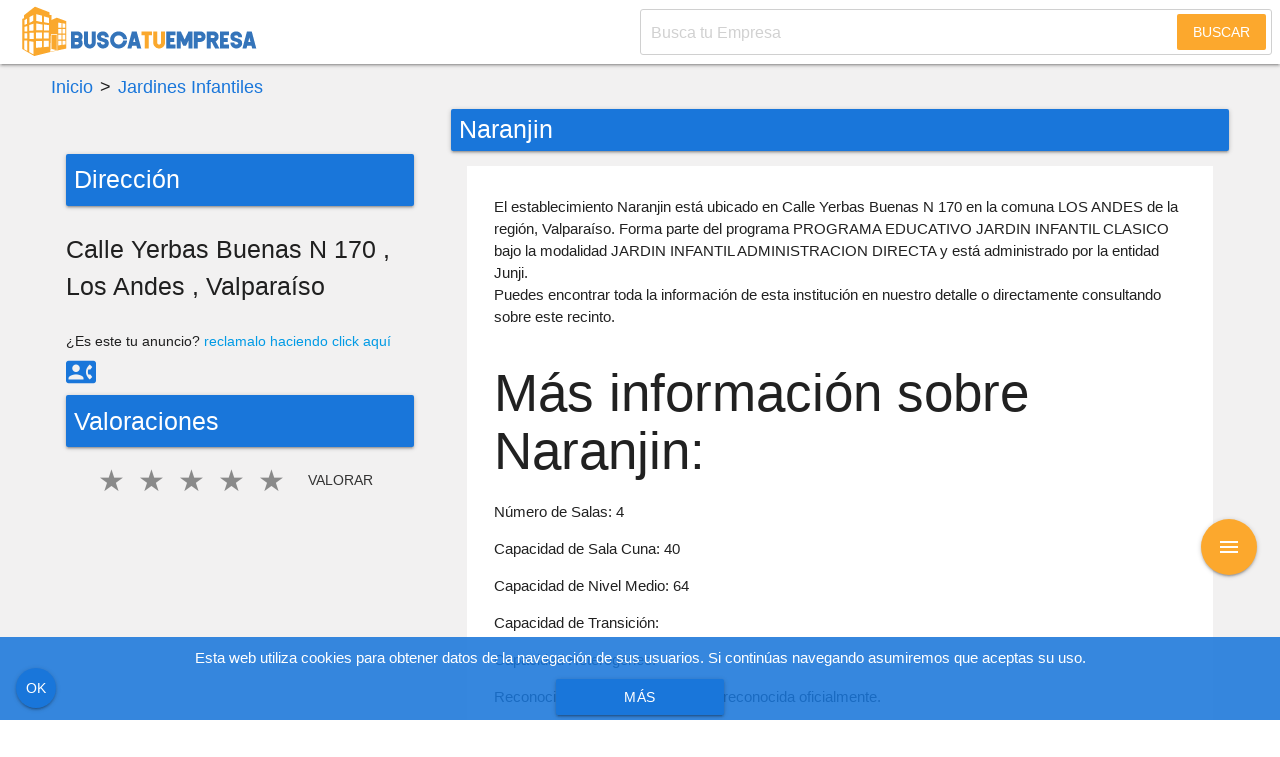

--- FILE ---
content_type: text/html; charset=UTF-8
request_url: https://buscatuempresa.cl/directorio/naranjin/
body_size: 11036
content:
<!DOCTYPE html>
<html style="margin-top:0 !important;position:relative" lang="es">

<head>
	<meta http-equiv="Content-Type" content="text/html; charset=utf-8">
			<script>
		dataLayer = [{
			ID_Usuario: 0,
			'telefono' : '',
			'empresa': ''
		}]
	</script>

	

	<link rel="canonical" href="https://buscatuempresa.cl/directorio/naranjin/" />

	<!-- Definir viewport para dispositivos web móviles -->
	<meta name="viewport" content="width=device-width, minimum-scale=1">
	<link rel="shortcut icon" href="https://buscatuempresa.cl/wp-content/themes/agmdigital/favicon.ico" />
	<link rel="pingback" href="https://buscatuempresa.cl/xmlrpc.php" />
	
	<meta name='robots' content='index, follow, max-image-preview:large, max-snippet:-1, max-video-preview:-1' />
	<style>img:is([sizes="auto" i], [sizes^="auto," i]) { contain-intrinsic-size: 3000px 1500px }</style>
	
	<!-- This site is optimized with the Yoast SEO plugin v26.3 - https://yoast.com/wordpress/plugins/seo/ -->
	<meta property="og:locale" content="es_ES" />
	<meta property="og:type" content="article" />
	<meta property="og:title" content="Naranjin - BUSCATUEMPRESA.CL" />
	<meta property="og:url" content="https://buscatuempresa.cl/directorio/naranjin/" />
	<meta property="og:site_name" content="BUSCATUEMPRESA.CL" />
	<meta name="twitter:card" content="summary_large_image" />
	<script type="application/ld+json" class="yoast-schema-graph">{"@context":"https://schema.org","@graph":[{"@type":"WebPage","@id":"https://buscatuempresa.cl/directorio/naranjin/","url":"https://buscatuempresa.cl/directorio/naranjin/","name":"Naranjin - BUSCATUEMPRESA.CL","isPartOf":{"@id":"https://buscatuempresa.cl/#website"},"datePublished":"2022-10-09T18:34:23+00:00","breadcrumb":{"@id":"https://buscatuempresa.cl/directorio/naranjin/#breadcrumb"},"inLanguage":"es","potentialAction":[{"@type":"ReadAction","target":["https://buscatuempresa.cl/directorio/naranjin/"]}]},{"@type":"BreadcrumbList","@id":"https://buscatuempresa.cl/directorio/naranjin/#breadcrumb","itemListElement":[{"@type":"ListItem","position":1,"name":"Portada","item":"https://buscatuempresa.cl/directorio/"},{"@type":"ListItem","position":2,"name":"Naranjin"}]},{"@type":"WebSite","@id":"https://buscatuempresa.cl/#website","url":"https://buscatuempresa.cl/","name":"BUSCATUEMPRESA.CL","description":"","potentialAction":[{"@type":"SearchAction","target":{"@type":"EntryPoint","urlTemplate":"https://buscatuempresa.cl/?s={search_term_string}"},"query-input":{"@type":"PropertyValueSpecification","valueRequired":true,"valueName":"search_term_string"}}],"inLanguage":"es"}]}</script>
	<!-- / Yoast SEO plugin. -->


<script type="text/javascript">
/* <![CDATA[ */
window._wpemojiSettings = {"baseUrl":"https:\/\/s.w.org\/images\/core\/emoji\/16.0.1\/72x72\/","ext":".png","svgUrl":"https:\/\/s.w.org\/images\/core\/emoji\/16.0.1\/svg\/","svgExt":".svg","source":{"concatemoji":"https:\/\/buscatuempresa.cl\/wp-includes\/js\/wp-emoji-release.min.js?ver=6.8.3"}};
/*! This file is auto-generated */
!function(s,n){var o,i,e;function c(e){try{var t={supportTests:e,timestamp:(new Date).valueOf()};sessionStorage.setItem(o,JSON.stringify(t))}catch(e){}}function p(e,t,n){e.clearRect(0,0,e.canvas.width,e.canvas.height),e.fillText(t,0,0);var t=new Uint32Array(e.getImageData(0,0,e.canvas.width,e.canvas.height).data),a=(e.clearRect(0,0,e.canvas.width,e.canvas.height),e.fillText(n,0,0),new Uint32Array(e.getImageData(0,0,e.canvas.width,e.canvas.height).data));return t.every(function(e,t){return e===a[t]})}function u(e,t){e.clearRect(0,0,e.canvas.width,e.canvas.height),e.fillText(t,0,0);for(var n=e.getImageData(16,16,1,1),a=0;a<n.data.length;a++)if(0!==n.data[a])return!1;return!0}function f(e,t,n,a){switch(t){case"flag":return n(e,"\ud83c\udff3\ufe0f\u200d\u26a7\ufe0f","\ud83c\udff3\ufe0f\u200b\u26a7\ufe0f")?!1:!n(e,"\ud83c\udde8\ud83c\uddf6","\ud83c\udde8\u200b\ud83c\uddf6")&&!n(e,"\ud83c\udff4\udb40\udc67\udb40\udc62\udb40\udc65\udb40\udc6e\udb40\udc67\udb40\udc7f","\ud83c\udff4\u200b\udb40\udc67\u200b\udb40\udc62\u200b\udb40\udc65\u200b\udb40\udc6e\u200b\udb40\udc67\u200b\udb40\udc7f");case"emoji":return!a(e,"\ud83e\udedf")}return!1}function g(e,t,n,a){var r="undefined"!=typeof WorkerGlobalScope&&self instanceof WorkerGlobalScope?new OffscreenCanvas(300,150):s.createElement("canvas"),o=r.getContext("2d",{willReadFrequently:!0}),i=(o.textBaseline="top",o.font="600 32px Arial",{});return e.forEach(function(e){i[e]=t(o,e,n,a)}),i}function t(e){var t=s.createElement("script");t.src=e,t.defer=!0,s.head.appendChild(t)}"undefined"!=typeof Promise&&(o="wpEmojiSettingsSupports",i=["flag","emoji"],n.supports={everything:!0,everythingExceptFlag:!0},e=new Promise(function(e){s.addEventListener("DOMContentLoaded",e,{once:!0})}),new Promise(function(t){var n=function(){try{var e=JSON.parse(sessionStorage.getItem(o));if("object"==typeof e&&"number"==typeof e.timestamp&&(new Date).valueOf()<e.timestamp+604800&&"object"==typeof e.supportTests)return e.supportTests}catch(e){}return null}();if(!n){if("undefined"!=typeof Worker&&"undefined"!=typeof OffscreenCanvas&&"undefined"!=typeof URL&&URL.createObjectURL&&"undefined"!=typeof Blob)try{var e="postMessage("+g.toString()+"("+[JSON.stringify(i),f.toString(),p.toString(),u.toString()].join(",")+"));",a=new Blob([e],{type:"text/javascript"}),r=new Worker(URL.createObjectURL(a),{name:"wpTestEmojiSupports"});return void(r.onmessage=function(e){c(n=e.data),r.terminate(),t(n)})}catch(e){}c(n=g(i,f,p,u))}t(n)}).then(function(e){for(var t in e)n.supports[t]=e[t],n.supports.everything=n.supports.everything&&n.supports[t],"flag"!==t&&(n.supports.everythingExceptFlag=n.supports.everythingExceptFlag&&n.supports[t]);n.supports.everythingExceptFlag=n.supports.everythingExceptFlag&&!n.supports.flag,n.DOMReady=!1,n.readyCallback=function(){n.DOMReady=!0}}).then(function(){return e}).then(function(){var e;n.supports.everything||(n.readyCallback(),(e=n.source||{}).concatemoji?t(e.concatemoji):e.wpemoji&&e.twemoji&&(t(e.twemoji),t(e.wpemoji)))}))}((window,document),window._wpemojiSettings);
/* ]]> */
</script>
<style id='wp-emoji-styles-inline-css' type='text/css'>

	img.wp-smiley, img.emoji {
		display: inline !important;
		border: none !important;
		box-shadow: none !important;
		height: 1em !important;
		width: 1em !important;
		margin: 0 0.07em !important;
		vertical-align: -0.1em !important;
		background: none !important;
		padding: 0 !important;
	}
</style>
<link rel='stylesheet' id='wp-block-library-css' href='https://buscatuempresa.cl/wp-includes/css/dist/block-library/style.min.css?ver=6.8.3' type='text/css' media='all' />
<style id='classic-theme-styles-inline-css' type='text/css'>
/*! This file is auto-generated */
.wp-block-button__link{color:#fff;background-color:#32373c;border-radius:9999px;box-shadow:none;text-decoration:none;padding:calc(.667em + 2px) calc(1.333em + 2px);font-size:1.125em}.wp-block-file__button{background:#32373c;color:#fff;text-decoration:none}
</style>
<style id='global-styles-inline-css' type='text/css'>
:root{--wp--preset--aspect-ratio--square: 1;--wp--preset--aspect-ratio--4-3: 4/3;--wp--preset--aspect-ratio--3-4: 3/4;--wp--preset--aspect-ratio--3-2: 3/2;--wp--preset--aspect-ratio--2-3: 2/3;--wp--preset--aspect-ratio--16-9: 16/9;--wp--preset--aspect-ratio--9-16: 9/16;--wp--preset--color--black: #000000;--wp--preset--color--cyan-bluish-gray: #abb8c3;--wp--preset--color--white: #ffffff;--wp--preset--color--pale-pink: #f78da7;--wp--preset--color--vivid-red: #cf2e2e;--wp--preset--color--luminous-vivid-orange: #ff6900;--wp--preset--color--luminous-vivid-amber: #fcb900;--wp--preset--color--light-green-cyan: #7bdcb5;--wp--preset--color--vivid-green-cyan: #00d084;--wp--preset--color--pale-cyan-blue: #8ed1fc;--wp--preset--color--vivid-cyan-blue: #0693e3;--wp--preset--color--vivid-purple: #9b51e0;--wp--preset--gradient--vivid-cyan-blue-to-vivid-purple: linear-gradient(135deg,rgba(6,147,227,1) 0%,rgb(155,81,224) 100%);--wp--preset--gradient--light-green-cyan-to-vivid-green-cyan: linear-gradient(135deg,rgb(122,220,180) 0%,rgb(0,208,130) 100%);--wp--preset--gradient--luminous-vivid-amber-to-luminous-vivid-orange: linear-gradient(135deg,rgba(252,185,0,1) 0%,rgba(255,105,0,1) 100%);--wp--preset--gradient--luminous-vivid-orange-to-vivid-red: linear-gradient(135deg,rgba(255,105,0,1) 0%,rgb(207,46,46) 100%);--wp--preset--gradient--very-light-gray-to-cyan-bluish-gray: linear-gradient(135deg,rgb(238,238,238) 0%,rgb(169,184,195) 100%);--wp--preset--gradient--cool-to-warm-spectrum: linear-gradient(135deg,rgb(74,234,220) 0%,rgb(151,120,209) 20%,rgb(207,42,186) 40%,rgb(238,44,130) 60%,rgb(251,105,98) 80%,rgb(254,248,76) 100%);--wp--preset--gradient--blush-light-purple: linear-gradient(135deg,rgb(255,206,236) 0%,rgb(152,150,240) 100%);--wp--preset--gradient--blush-bordeaux: linear-gradient(135deg,rgb(254,205,165) 0%,rgb(254,45,45) 50%,rgb(107,0,62) 100%);--wp--preset--gradient--luminous-dusk: linear-gradient(135deg,rgb(255,203,112) 0%,rgb(199,81,192) 50%,rgb(65,88,208) 100%);--wp--preset--gradient--pale-ocean: linear-gradient(135deg,rgb(255,245,203) 0%,rgb(182,227,212) 50%,rgb(51,167,181) 100%);--wp--preset--gradient--electric-grass: linear-gradient(135deg,rgb(202,248,128) 0%,rgb(113,206,126) 100%);--wp--preset--gradient--midnight: linear-gradient(135deg,rgb(2,3,129) 0%,rgb(40,116,252) 100%);--wp--preset--font-size--small: 13px;--wp--preset--font-size--medium: 20px;--wp--preset--font-size--large: 36px;--wp--preset--font-size--x-large: 42px;--wp--preset--spacing--20: 0.44rem;--wp--preset--spacing--30: 0.67rem;--wp--preset--spacing--40: 1rem;--wp--preset--spacing--50: 1.5rem;--wp--preset--spacing--60: 2.25rem;--wp--preset--spacing--70: 3.38rem;--wp--preset--spacing--80: 5.06rem;--wp--preset--shadow--natural: 6px 6px 9px rgba(0, 0, 0, 0.2);--wp--preset--shadow--deep: 12px 12px 50px rgba(0, 0, 0, 0.4);--wp--preset--shadow--sharp: 6px 6px 0px rgba(0, 0, 0, 0.2);--wp--preset--shadow--outlined: 6px 6px 0px -3px rgba(255, 255, 255, 1), 6px 6px rgba(0, 0, 0, 1);--wp--preset--shadow--crisp: 6px 6px 0px rgba(0, 0, 0, 1);}:where(.is-layout-flex){gap: 0.5em;}:where(.is-layout-grid){gap: 0.5em;}body .is-layout-flex{display: flex;}.is-layout-flex{flex-wrap: wrap;align-items: center;}.is-layout-flex > :is(*, div){margin: 0;}body .is-layout-grid{display: grid;}.is-layout-grid > :is(*, div){margin: 0;}:where(.wp-block-columns.is-layout-flex){gap: 2em;}:where(.wp-block-columns.is-layout-grid){gap: 2em;}:where(.wp-block-post-template.is-layout-flex){gap: 1.25em;}:where(.wp-block-post-template.is-layout-grid){gap: 1.25em;}.has-black-color{color: var(--wp--preset--color--black) !important;}.has-cyan-bluish-gray-color{color: var(--wp--preset--color--cyan-bluish-gray) !important;}.has-white-color{color: var(--wp--preset--color--white) !important;}.has-pale-pink-color{color: var(--wp--preset--color--pale-pink) !important;}.has-vivid-red-color{color: var(--wp--preset--color--vivid-red) !important;}.has-luminous-vivid-orange-color{color: var(--wp--preset--color--luminous-vivid-orange) !important;}.has-luminous-vivid-amber-color{color: var(--wp--preset--color--luminous-vivid-amber) !important;}.has-light-green-cyan-color{color: var(--wp--preset--color--light-green-cyan) !important;}.has-vivid-green-cyan-color{color: var(--wp--preset--color--vivid-green-cyan) !important;}.has-pale-cyan-blue-color{color: var(--wp--preset--color--pale-cyan-blue) !important;}.has-vivid-cyan-blue-color{color: var(--wp--preset--color--vivid-cyan-blue) !important;}.has-vivid-purple-color{color: var(--wp--preset--color--vivid-purple) !important;}.has-black-background-color{background-color: var(--wp--preset--color--black) !important;}.has-cyan-bluish-gray-background-color{background-color: var(--wp--preset--color--cyan-bluish-gray) !important;}.has-white-background-color{background-color: var(--wp--preset--color--white) !important;}.has-pale-pink-background-color{background-color: var(--wp--preset--color--pale-pink) !important;}.has-vivid-red-background-color{background-color: var(--wp--preset--color--vivid-red) !important;}.has-luminous-vivid-orange-background-color{background-color: var(--wp--preset--color--luminous-vivid-orange) !important;}.has-luminous-vivid-amber-background-color{background-color: var(--wp--preset--color--luminous-vivid-amber) !important;}.has-light-green-cyan-background-color{background-color: var(--wp--preset--color--light-green-cyan) !important;}.has-vivid-green-cyan-background-color{background-color: var(--wp--preset--color--vivid-green-cyan) !important;}.has-pale-cyan-blue-background-color{background-color: var(--wp--preset--color--pale-cyan-blue) !important;}.has-vivid-cyan-blue-background-color{background-color: var(--wp--preset--color--vivid-cyan-blue) !important;}.has-vivid-purple-background-color{background-color: var(--wp--preset--color--vivid-purple) !important;}.has-black-border-color{border-color: var(--wp--preset--color--black) !important;}.has-cyan-bluish-gray-border-color{border-color: var(--wp--preset--color--cyan-bluish-gray) !important;}.has-white-border-color{border-color: var(--wp--preset--color--white) !important;}.has-pale-pink-border-color{border-color: var(--wp--preset--color--pale-pink) !important;}.has-vivid-red-border-color{border-color: var(--wp--preset--color--vivid-red) !important;}.has-luminous-vivid-orange-border-color{border-color: var(--wp--preset--color--luminous-vivid-orange) !important;}.has-luminous-vivid-amber-border-color{border-color: var(--wp--preset--color--luminous-vivid-amber) !important;}.has-light-green-cyan-border-color{border-color: var(--wp--preset--color--light-green-cyan) !important;}.has-vivid-green-cyan-border-color{border-color: var(--wp--preset--color--vivid-green-cyan) !important;}.has-pale-cyan-blue-border-color{border-color: var(--wp--preset--color--pale-cyan-blue) !important;}.has-vivid-cyan-blue-border-color{border-color: var(--wp--preset--color--vivid-cyan-blue) !important;}.has-vivid-purple-border-color{border-color: var(--wp--preset--color--vivid-purple) !important;}.has-vivid-cyan-blue-to-vivid-purple-gradient-background{background: var(--wp--preset--gradient--vivid-cyan-blue-to-vivid-purple) !important;}.has-light-green-cyan-to-vivid-green-cyan-gradient-background{background: var(--wp--preset--gradient--light-green-cyan-to-vivid-green-cyan) !important;}.has-luminous-vivid-amber-to-luminous-vivid-orange-gradient-background{background: var(--wp--preset--gradient--luminous-vivid-amber-to-luminous-vivid-orange) !important;}.has-luminous-vivid-orange-to-vivid-red-gradient-background{background: var(--wp--preset--gradient--luminous-vivid-orange-to-vivid-red) !important;}.has-very-light-gray-to-cyan-bluish-gray-gradient-background{background: var(--wp--preset--gradient--very-light-gray-to-cyan-bluish-gray) !important;}.has-cool-to-warm-spectrum-gradient-background{background: var(--wp--preset--gradient--cool-to-warm-spectrum) !important;}.has-blush-light-purple-gradient-background{background: var(--wp--preset--gradient--blush-light-purple) !important;}.has-blush-bordeaux-gradient-background{background: var(--wp--preset--gradient--blush-bordeaux) !important;}.has-luminous-dusk-gradient-background{background: var(--wp--preset--gradient--luminous-dusk) !important;}.has-pale-ocean-gradient-background{background: var(--wp--preset--gradient--pale-ocean) !important;}.has-electric-grass-gradient-background{background: var(--wp--preset--gradient--electric-grass) !important;}.has-midnight-gradient-background{background: var(--wp--preset--gradient--midnight) !important;}.has-small-font-size{font-size: var(--wp--preset--font-size--small) !important;}.has-medium-font-size{font-size: var(--wp--preset--font-size--medium) !important;}.has-large-font-size{font-size: var(--wp--preset--font-size--large) !important;}.has-x-large-font-size{font-size: var(--wp--preset--font-size--x-large) !important;}
:where(.wp-block-post-template.is-layout-flex){gap: 1.25em;}:where(.wp-block-post-template.is-layout-grid){gap: 1.25em;}
:where(.wp-block-columns.is-layout-flex){gap: 2em;}:where(.wp-block-columns.is-layout-grid){gap: 2em;}
:root :where(.wp-block-pullquote){font-size: 1.5em;line-height: 1.6;}
</style>
<link rel='stylesheet' id='app-css-css' href='https://buscatuempresa.cl/wp-content/themes/agmdigital/dist/app.css?ver=1.0.0' type='text/css' media='all' />
<link rel="https://api.w.org/" href="https://buscatuempresa.cl/wp-json/" /><link rel="EditURI" type="application/rsd+xml" title="RSD" href="https://buscatuempresa.cl/xmlrpc.php?rsd" />
<meta name="generator" content="WordPress 6.8.3" />
<link rel='shortlink' href='https://buscatuempresa.cl/?p=41619' />
<link rel="alternate" title="oEmbed (JSON)" type="application/json+oembed" href="https://buscatuempresa.cl/wp-json/oembed/1.0/embed?url=https%3A%2F%2Fbuscatuempresa.cl%2Fdirectorio%2Fnaranjin%2F" />
<link rel="alternate" title="oEmbed (XML)" type="text/xml+oembed" href="https://buscatuempresa.cl/wp-json/oembed/1.0/embed?url=https%3A%2F%2Fbuscatuempresa.cl%2Fdirectorio%2Fnaranjin%2F&#038;format=xml" />
<style>:root { --primary-color: #1976da; --secondary-color: #fca82d; --primary-var-1: rgba(25, 118, 218, 0.87); --primary-var-2: rgba(25, 118, 218, 0.95); --primary-var-3: rgba(25, 118, 218, 0.50); }</style><title>Naranjin - BUSCATUEMPRESA.CL | BUSCATUEMPRESA.CL</title><link rel="icon" href="https://buscatuempresa.cl/wp-content/uploads/2019/04/cropped-favicon-buscatuempresa-1-32x32.png" sizes="32x32" />
<link rel="icon" href="https://buscatuempresa.cl/wp-content/uploads/2019/04/cropped-favicon-buscatuempresa-1-192x192.png" sizes="192x192" />
<link rel="apple-touch-icon" href="https://buscatuempresa.cl/wp-content/uploads/2019/04/cropped-favicon-buscatuempresa-1-180x180.png" />
<meta name="msapplication-TileImage" content="https://buscatuempresa.cl/wp-content/uploads/2019/04/cropped-favicon-buscatuempresa-1-270x270.png" />

	<style>
		#wpadminbar{display:none}
	</style>
</head>

<body>
	<header>
		<div class="nav-placeholder" >
			<nav id="contenido-header" class="white" >
				<div class="nav-wrapper">

					<a style="display:flex;height:99%;align-items:center" href="https://buscatuempresa.cl" class="brand-logo">
													<img src="https://buscatuempresa.cl/wp-content/uploads/2021/11/logo-buscatuempresa.svg" height="55">
											</a>

					
<form id="searchform2" class="right form-header" role="search" pattern=".{3,}" method="GET" action="https://buscatuempresa.cl/" novalidate>
	<div class="input-field busqueda-header">
		<input type="text" class="form-header-input" value="" name="s" data-title="Búsqueda" data-error="Escribe algo para buscar" placeholder="Busca tu Empresa"
			style="text-indent: 10px;border-bottom:none;height:46px;padding-left:0" required>
		<button class="btn-flat form-header__submit">Buscar</button>
	</div>
</form>

				</div>
				<div class="mitad-derecha"></div>
			</nav><!-- #site-navigation -->
		</div><!-- Fin del Placeholder -->
		<div class="clear"></div>
	</header>

	<div class="ad-slot" id="top-slot" data-slot="top-slot"></div>

	<div id="inicio" style="max-width:1200px;margin:auto;padding-bottom: 20px;" class="wrapper">

<div class="row">

			<div class="col s12  custom-breadcrumb valign-wrapper" style="font-size:18px">
			<a href="javascript:void(0)" class="weight200" style="color:var(--primary-color)">Inicio</a>
			<span class="weight200" style="margin:0 7px"> > </span>
							<a href="https://buscatuempresa.cl/directorio-de-empresas/jardines-infantiles/"  class="weight200" style="color:var(--primary-color)">Jardines Infantiles</a>
									  
		</div>
	
	<div class="col s12 m12 l4">
		<div class="logo-relacionados" style="padding:15px;max-width:250px;max-height:250px;overflow:hidden">

			
		</div>

		<div style="padding:15px;">

			<p class="white-text flow-text card-panel background-primary p-1 my-1">
				Dirección
			</p>

			<p class="flow-text direccion" id="direccion" style="text-transform:capitalize;">
				Calle Yerbas Buenas N 170 								, Los Andes				, Valparaíso			</p>

			
	<small class="c-reclamar-anuncio">¿Es este tu anuncio? <a href="#" class="contenido" data-form="newauthor" data-id="41619" onclick="return false">reclamalo haciendo click aquí</a></small>

	<form  class="numerotelefono c-boton-telefonos">
		<input type="hidden" name="id" value="41619">
		<button class="btn-flat" type="submit">
			<span class="weight200" >
				<i class="material-icons c-boton-telefonos__icon" >contact_phone</i>
			</span>
		</button>
	</form>

			
			
			
			<p class="white-text flow-text card-panel background-primary p-1 my-1">
				Valoraciones
			</p>

			<div class="center-align">

				
	<div class="b-estrellas-form mt-2">
		<form  class="rating" action="https://buscatuempresa.cl/wp-content/themes/agmdigital/validaciones/estrellas.php" method="post">
		<button type="submit" id="enviar-valoracion" class="btn-flat flow-text">Valorar</button>
			<input type="radio" id="rating5" name="rating" value="5"><label for="rating5" style="font-size:30px!important"></label>
			<input type="radio" id="rating4" name="rating" value="4"><label for="rating4" style="font-size:30px!important"></label>
			<input type="radio" id="rating3" name="rating" value="3"><label for="rating3" style="font-size:30px!important"></label>
			<input type="radio" id="rating2" name="rating" value="2"><label for="rating2" style="font-size:30px!important"></label>
			<input type="radio" id="rating1" name="rating" value="1"><label for="rating1" style="font-size:30px!important"></label>
		<input type="hidden" name="id" value="41619">
	<input type="hidden" name="user_id" value="0" >
	<input type="hidden" name="current_page" value="https://buscatuempresa.cl/directorio/naranjin/">
	<br> 

</form>
	</div>

			</div>

		</div>

	</div>

	<section id="" class="col s12 m8 l8">

		
			<h1 class="white-text flow-text card-panel background-primary p-1">Naranjin</h1>

			<div class="row post white mx-auto">
				<div class="col s12">
					<p>El establecimiento Naranjin está ubicado en Calle Yerbas Buenas N 170 en la comuna LOS ANDES de la región, Valparaíso. Forma parte del programa PROGRAMA EDUCATIVO JARDIN INFANTIL CLASICO bajo la modalidad JARDIN INFANTIL ADMINISTRACION DIRECTA y está administrado por la entidad Junji.<br /> Puedes encontrar toda la información de esta institución en nuestro detalle o directamente consultando sobre este recinto.</p>
<h2>Más información sobre Naranjin: </h2>
<p><strong>Número de Salas:</strong> 4</p>
<p><strong>Capacidad de Sala Cuna:</strong> 40</p>
<p><strong>Capacidad de Nivel Medio:</strong> 64</p>
<p><strong>Capacidad de Transición:</strong> </p>
<p><strong>Capacidad Heterogeneo:</strong> </p>
<p><strong>Reconocimiento Oficial:</strong> Institución reconocida oficialmente.</p>
<p><strong>Horario:</strong> 8:30 A 16:30</p>
<p><strong>Número de Reconocimiento Oficial:</strong> 1527</p>

					
					</div>

				<div class="clearfix"></div>

				
				

			</div>

		
		<div class="ad-slot" id="top-slot-1" data-slot="top-slot-1"></div>

		<div class="row post mx-auto">

			<p class="white-text flow-text card-panel background-primary p-1">OTROS LUGARES EN LA ZONA</p>

			
<div class="col s12 m12 l12 card z-depth-0  anuncio-41605" style="margin:2px!important;padding:0 !important;border:solid 1px #f2f1f1">
	
<div class="row publicacion ">
	<article class="c-anuncio">
		<div class="card-image logo-empresa">
					</div>
		<div class="card-stacked contenido-anuncio" data-form="newauthor">
			<span class="estrellas">
				

<div class="rating" action="" style="margin-bottom:0" itemprop="aggregateRating" itemscope="" itemtype="http://schema.org/AggregateRating">

	<div class="cover" ></div>   
	<span class="numero-votos" style="margin-top:7px">0</span>       	
				<input type="radio" class="estrellasvotadas"   /><label for="star5"></label>
			<input type="radio" class="estrellasvotadas"   /><label for="star4"></label>
			<input type="radio" class="estrellasvotadas"   /><label for="star3"></label>
			<input type="radio" class="estrellasvotadas"   /><label for="star2"></label>
			<input type="radio" class="estrellasvotadas"   /><label for="star1"></label>
		
			<meta itemprop="bestRating" content="5">    
		<meta itemprop="worstRating" content="1">    
		<div itemprop="itemReviewed" itemscope="" itemtype="http://schema.org/CreativeWork"></div>
	</div>
			</span>
			<div class="card-content">
								<p class="card-title title-empresa"><a href="https://buscatuempresa.cl/directorio/mis-raices/"
						class="secondary-text-color">Mis Raices</a></p>

												<p class="col s12 m12 l12" style="margin:0;padding:0;">
					<span>Dirección: </span><span class="weight200">Domingo Santa Maria 326 </span>				</p>
								<p class="col s12 m12 l12" style="margin:0;padding:0;">
					<span>Comuna: </span><span class="weight200">El monte</span>				</p>
				<div class="clearfix"></div>
								<p class="col s12 m12 l12" style="margin:0;padding:0;">
									</p>
				<div class="clearfix"></div>
				
				
	<form  class="numerotelefono c-boton-telefonos">
		<input type="hidden" name="id" value="41605">
		<button class="btn-flat" type="submit">
			<span class="weight200" >
				<i class="material-icons c-boton-telefonos__icon" >contact_phone</i>
			</span>
		</button>
	</form>

	
	<small class="c-reclamar-anuncio">¿Es este tu anuncio? <a href="#" class="contenido" data-form="newauthor" data-id="41605" onclick="return false">reclamalo haciendo click aquí</a></small>

			</div>
		</div>
	</article>
</div>
</div>

<div class="col s12 m12 l12 card z-depth-0  anuncio-41625" style="margin:2px!important;padding:0 !important;border:solid 1px #f2f1f1">
	
<div class="row publicacion ">
	<article class="c-anuncio">
		<div class="card-image logo-empresa">
					</div>
		<div class="card-stacked contenido-anuncio" data-form="newauthor">
			<span class="estrellas">
				

<div class="rating" action="" style="margin-bottom:0" itemprop="aggregateRating" itemscope="" itemtype="http://schema.org/AggregateRating">

	<div class="cover" ></div>   
	<span class="numero-votos" style="margin-top:7px">0</span>       	
				<input type="radio" class="estrellasvotadas"   /><label for="star5"></label>
			<input type="radio" class="estrellasvotadas"   /><label for="star4"></label>
			<input type="radio" class="estrellasvotadas"   /><label for="star3"></label>
			<input type="radio" class="estrellasvotadas"   /><label for="star2"></label>
			<input type="radio" class="estrellasvotadas"   /><label for="star1"></label>
		
			<meta itemprop="bestRating" content="5">    
		<meta itemprop="worstRating" content="1">    
		<div itemprop="itemReviewed" itemscope="" itemtype="http://schema.org/CreativeWork"></div>
	</div>
			</span>
			<div class="card-content">
								<p class="card-title title-empresa"><a href="https://buscatuempresa.cl/directorio/nicanor-parra/"
						class="secondary-text-color">Nicanor Parra</a></p>

												<p class="col s12 m12 l12" style="margin:0;padding:0;">
					<span>Dirección: </span><span class="weight200">Fernandez Albano 2925 </span>				</p>
								<p class="col s12 m12 l12" style="margin:0;padding:0;">
					<span>Comuna: </span><span class="weight200">Cerrillos</span>				</p>
				<div class="clearfix"></div>
								<p class="col s12 m12 l12" style="margin:0;padding:0;">
									</p>
				<div class="clearfix"></div>
				
				
	<form  class="numerotelefono c-boton-telefonos">
		<input type="hidden" name="id" value="41625">
		<button class="btn-flat" type="submit">
			<span class="weight200" >
				<i class="material-icons c-boton-telefonos__icon" >contact_phone</i>
			</span>
		</button>
	</form>

	
	<small class="c-reclamar-anuncio">¿Es este tu anuncio? <a href="#" class="contenido" data-form="newauthor" data-id="41625" onclick="return false">reclamalo haciendo click aquí</a></small>

			</div>
		</div>
	</article>
</div>
</div>

		</div>

		
	</section> <!-- Fin de main -->

</div>

</div> <!-- Fin de wrapper -->


<div class="ad-slot" id="bottom-slot" data-slot="bottom-slot"></div>

<footer id="footer" class="page-footer white" style="border-top: solid 2px var(--secondary-color); ">
	<div class="ad-slot" id="out-of-page-slot" data-slot="out-of-page-slot"></div>
	<div class="container">
		<div class="row">
			<div class="col l6 s12">
								<img src="https://buscatuempresa.cl/wp-content/uploads/2021/11/logo-buscatuempresa.svg" style="max-width:250px">
				
				<p class="center-align weight200 boton-contactar" style="clear:both;color:#787e85;cursor:pointer">
					<i class="material-icons small" style="vertical-align:middle;color:#787e85">email</i>
					contacto@buscatuempresa.cl				</p>

			</div>
			<div class="col l4 s12 left-align hide-on-small-only">
								<p class="flow-text black-text weight200" style="margin-bottom:10px">Sobre Nosotros</p>
				<p class="weight200" style="color:#787e85">
					Somos un directorio de empresas gratis diseñado para ayudar a las pymes de chile a promocionarse en un espacio que funciona como mini sitio para quienes no cuentan con una web propia.				</p>
							</div>

		</div>
	</div>
</footer>
<div id="contenedorcookieaviso">

</div>


<div id="fav-click" class="sube fixed-action-btn click-to-toggle">
	<a id="fav-button" class="btn-floating btn-large waves-effect waves-light background-secondary pulse ">
		<i class="large material-icons">menu</i>
	</a>
	<ul>
		<li><button
				class="boton-opciones contenido boton-publicaempresa btn-floating waves-effect waves-light background-secondary pulse tooltipped"
				data-position="left" data-tooltip="Publicar Anuncio Gratis" data-form="anuncio"><i
					class="publicar-empresa-fav-button material-icons">publish</i></button></li>
		<li><button
				class="inicia-sesion-fav-button contenido btn-floating waves-effect waves-light background-secondary pulse tooltipped"
				data-position="left" data-tooltip="Inicia Sesi&oacute;n" data-form="login"><i
					class="material-icons">account_circle</i></button></li>
	</ul>
</div>

		<script data-cfasync="false" type="text/javascript" id="clever-core">
		/* <![CDATA[ */
		(function (document, window) {
			var a, c = document.createElement("script"), f = window.frameElement;

			c.id = "CleverCoreLoader62041";
			c.src = "//scripts.cleverwebserver.com/d2352ada4c8b9a722081e609549512fa.js";

			c.async = !0;
			c.type = "text/javascript";
			c.setAttribute("data-target", window.name || (f && f.getAttribute("id")));
			c.setAttribute("data-callback", "put-your-callback-macro-here");

			try {
				a = parent.document.getElementsByTagName("script")[0] || document.getElementsByTagName("script")[0];
			} catch (e) {
				a = !1;
			}

			a || (a = document.getElementsByTagName("head")[0] || document.getElementsByTagName("body")[0]);
			a.parentNode.insertBefore(c, a);
		})(document, window);
		/* ]]> */
	</script>  

<script type="speculationrules">
{"prefetch":[{"source":"document","where":{"and":[{"href_matches":"\/*"},{"not":{"href_matches":["\/wp-*.php","\/wp-admin\/*","\/wp-content\/uploads\/*","\/wp-content\/*","\/wp-content\/plugins\/*","\/wp-content\/themes\/agmdigital\/*","\/*\\?(.+)"]}},{"not":{"selector_matches":"a[rel~=\"nofollow\"]"}},{"not":{"selector_matches":".no-prefetch, .no-prefetch a"}}]},"eagerness":"conservative"}]}
</script>
<script type="text/javascript" id="app-js-js-extra">
/* <![CDATA[ */
var php_data = {"theme_uri":"https:\/\/buscatuempresa.cl\/wp-content\/themes\/agmdigital","api_routes":{"api":"ned-theme\/v1","admin_ajax":"https:\/\/buscatuempresa.cl\/wp-admin\/admin-ajax.php","custom_login":"https:\/\/buscatuempresa.cl\/wp-json\/ned-theme\/v1\/custom-login","editar_empresa":"https:\/\/buscatuempresa.cl\/wp-json\/ned-theme\/v1\/editar-empresa","get_current_anuncio":"https:\/\/buscatuempresa.cl\/wp-json\/ned-theme\/v1\/get-current-anuncio","get_telefonos":"https:\/\/buscatuempresa.cl\/wp-json\/ned-theme\/v1\/get-telefonos","log_out":"https:\/\/buscatuempresa.cl\/wp-json\/ned-theme\/v1\/log-out","nueva_publicacion":"https:\/\/buscatuempresa.cl\/wp-json\/ned-theme\/v1\/nueva-publicacion","nuevo_anuncio_destacado":"https:\/\/buscatuempresa.cl\/wp-json\/ned-theme\/v1\/nuevo-anuncio-destacado","process_flow_payment_confirmation":"https:\/\/buscatuempresa.cl\/wp-json\/ned-theme\/v1\/process-flow-payment-confirmation","reset_pass":"https:\/\/buscatuempresa.cl\/wp-json\/ned-theme\/v1\/reset-pass","set_new_author":"https:\/\/buscatuempresa.cl\/wp-json\/ned-theme\/v1\/set-new-author","update_pass":"https:\/\/buscatuempresa.cl\/wp-json\/ned-theme\/v1\/update-pass","validacion_reclamo_anuncio":"https:\/\/buscatuempresa.cl\/wp-json\/ned-theme\/v1\/validacion-reclamo-anuncio","validacion_registro":"https:\/\/buscatuempresa.cl\/wp-json\/ned-theme\/v1\/validacion-registro","validacion_reset":"https:\/\/buscatuempresa.cl\/wp-json\/ned-theme\/v1\/validacion-reset"},"regiones_y_comunas":"{\"comuna\":\"Comuna\",\"region\":\"Regi\u00f3n\",\"regiones\":[{\"nombre_region\":\"Arica y Parinacota\",\"comunas\":[\"Arica\",\"Camarones\",\"Putre\",\"General Lagos\"]},{\"nombre_region\":\"Tarapac\u00e1\",\"comunas\":[\"Iquique\",\"Alto Hospicio\",\"Pozo Almonte\",\"Cami\u00f1a\",\"Colchane\",\"Huara\",\"Pica\"]},{\"nombre_region\":\"Antofagasta\",\"comunas\":[\"Antofagasta\",\"Mejillones\",\"Sierra Gorda\",\"Taltal\",\"Calama\",\"Ollag\u00fce\",\"San Pedro de Atacama\",\"Tocopilla\",\"Mar\u00eda Elena\"]},{\"nombre_region\":\"Atacama\",\"comunas\":[\"Copiap\u00f3\",\"Caldera\",\"Tierra Amarilla\",\"Cha\u00f1aral\",\"Diego de Almagro\",\"Vallenar\",\"Alto del Carmen\",\"Freirina\",\"Huasco\"]},{\"nombre_region\":\"Coquimbo\",\"comunas\":[\"La Serena\",\"Coquimbo\",\"Andacollo\",\"La Higuera\",\"Paiguano\",\"Vicu\u00f1a\",\"Illapel\",\"Canela\",\"Los Vilos\",\"Salamanca\",\"Ovalle\",\"Combarbal\u00e1\",\"Monte Patria\",\"Punitaqui\",\"R\u00edo Hurtado\"]},{\"nombre_region\":\"Valpara\u00edso\",\"comunas\":[\"Valpara\u00edso\",\"Casablanca\",\"Conc\u00f3n\",\"Juan Fern\u00e1ndez\",\"Puchuncav\u00ed\",\"Quintero\",\"Vi\u00f1a del Mar\",\"Isla de Pascua\",\"Los Andes\",\"Calle Larga\",\"Rinconada\",\"San Esteban\",\"La Ligua\",\"Cabildo\",\"Papudo\",\"Petorca\",\"Zapallar\",\"Quillota\",\"Calera\",\"Hijuelas\",\"La Cruz\",\"Nogales\",\"San Antonio\",\"Algarrobo\",\"Cartagena\",\"El Quisco\",\"El Tabo\",\"Santo Domingo\",\"San Felipe\",\"Catemu\",\"Llaillay\",\"Panquehue\",\"Putaendo\",\"Santa Mar\u00eda\",\"Quilpu\u00e9\",\"Limache\",\"Olmu\u00e9\",\"Villa Alemana\"]},{\"nombre_region\":\"Regi\u00f3n del Libertador Gral Bernardo O\u2019Higgins\",\"comunas\":[\"Rancagua\",\"Codegua\",\"Coinco\",\"Coltauco\",\"Do\u00f1ihue\",\"Graneros\",\"Las Cabras\",\"Machal\u00ed\",\"Malloa\",\"Mostazal\",\"Olivar\",\"Peumo\",\"Pichidegua\",\"Quinta de Tilcoco\",\"Rengo\",\"Requ\u00ednoa\",\"San Vicente\",\"Pichilemu\",\"La Estrella\",\"Litueche\",\"Marchihue\",\"Navidad\",\"Paredones\",\"San Fernando\",\"Ch\u00e9pica\",\"Chimbarongo\",\"Lolol\",\"Nancagua\",\"Palmilla\",\"Peralillo\",\"Placilla\",\"Pumanque\",\"Santa Cruz\"]},{\"nombre_region\":\"Regi\u00f3n del Maule\",\"comunas\":[\"Talca\",\"Constituci\u00f3n\",\"Curepto\",\"Empedrado\",\"Maule\",\"Pelarco\",\"Pencahue\",\"R\u00edo Claro\",\"San Clemente\",\"San Rafael\",\"Cauquenes\",\"Chanco\",\"Pelluhue\",\"Curic\u00f3\",\"Huala\u00f1\u00e9\",\"Licant\u00e9n\",\"Molina\",\"Rauco\",\"Romeral\",\"Sagrada Familia\",\"Teno\",\"Vichuqu\u00e9n\",\"Linares\",\"Colb\u00fan\",\"Longav\u00ed\",\"Parral\",\"ReVro\",\"San Javier\",\"Villa Alegre\",\"Yerbas Buenas\"]},{\"nombre_region\":\"Regi\u00f3n del Biob\u00edo\",\"comunas\":[\"Concepci\u00f3n\",\"Coronel\",\"Chiguayante\",\"Florida\",\"Hualqui\",\"Lota\",\"Penco\",\"San Pedro de La Paz\",\"Santa Juana\",\"Talcahuano\",\"Tom\u00e9\",\"Hualp\u00e9n\",\"Lebu\",\"Arauco\",\"Ca\u00f1ete\",\"Contulmo\",\"Curanilahue\",\"Los \u00c1lamos\",\"Tir\u00faa\",\"Los \u00c1ngeles\",\"Antuco\",\"Cabrero\",\"Laja\",\"Mulch\u00e9n\",\"Nacimiento\",\"Negrete\",\"Quilaco\",\"Quilleco\",\"San Rosendo\",\"Santa B\u00e1rbara\",\"Tucapel\",\"Yumbel\",\"Alto Biob\u00edo\"]},{\"nombre_region\":\"Regi\u00f3n de \u00d1uble\",\"comunas\":[\"Chill\u00e1n\",\"Bulnes\",\"Chill\u00e1n Viejo\",\"El Carmen\",\"Pemuco\",\"Pinto\",\"Quill\u00f3n\",\"San Ignacio\",\"Yungay\",\"Quirihue\",\"Cobquecura\",\"Coelemu\",\"Ninhue\",\"Portezuelo\",\"R\u00e1nquil\",\"Treguaco\",\"San Carlos\",\"Coihueco\",\"\u00d1iqu\u00e9n\",\"San Fabi\u00e1n\",\"San Nicol\u00e1s\"]},{\"nombre_region\":\"Regi\u00f3n de la Araucan\u00eda\",\"comunas\":[\"Temuco\",\"Carahue\",\"Cunco\",\"Curarrehue\",\"Freire\",\"Galvarino\",\"Gorbea\",\"Lautaro\",\"Loncoche\",\"Melipeuco\",\"Nueva Imperial\",\"Padre las Casas\",\"Perquenco\",\"Pitrufqu\u00e9n\",\"Puc\u00f3n\",\"Saavedra\",\"Teodoro Schmidt\",\"Tolt\u00e9n\",\"Vilc\u00fan\",\"Villarrica\",\"Cholchol\",\"Angol\",\"Collipulli\",\"Curacaut\u00edn\",\"Ercilla\",\"Lonquimay\",\"Los Sauces\",\"Lumaco\",\"Pur\u00e9n\",\"Renaico\",\"Traigu\u00e9n\",\"Victoria\"]},{\"nombre_region\":\"Regi\u00f3n de Los R\u00edos\",\"comunas\":[\"Valdivia\",\"Corral\",\"Lanco\",\"Los Lagos\",\"M\u00e1fil\",\"Mariquina\",\"Paillaco\",\"Panguipulli\",\"La Uni\u00f3n\",\"Futrono\",\"Lago Ranco\",\"R\u00edo Bueno\"]},{\"nombre_region\":\"Regi\u00f3n de Los Lagos\",\"comunas\":[\"Puerto Montt\",\"Calbuco\",\"Cocham\u00f3\",\"Fresia\",\"FruVllar\",\"Los Muermos\",\"Llanquihue\",\"Maull\u00edn\",\"Puerto Varas\",\"Castro\",\"Ancud\",\"Chonchi\",\"Curaco de V\u00e9lez\",\"Dalcahue\",\"Puqueld\u00f3n\",\"Queil\u00e9n\",\"Quell\u00f3n\",\"Quemchi\",\"Quinchao\",\"Osorno\",\"Puerto Octay\",\"Purranque\",\"Puyehue\",\"R\u00edo Negro\",\"San Juan de la Costa\",\"San Pablo\",\"Chait\u00e9n\",\"Futaleuf\u00fa\",\"Hualaihu\u00e9\",\"Palena\"]},{\"nombre_region\":\"Regi\u00f3n Ais\u00e9n del Gral Carlos Ib\u00e1\u00f1ez del Campo\",\"comunas\":[\"Coihaique\",\"Lago Verde\",\"Ais\u00e9n\",\"Cisnes\",\"Guaitecas\",\"Cochrane\",\"O\u2019Higgins\",\"Tortel\",\"Chile Chico\",\"R\u00edo Ib\u00e1\u00f1ez\"]},{\"nombre_region\":\"Regi\u00f3n de Magallanes y de la Ant\u00e1rtica Chilena\",\"comunas\":[\"Punta Arenas\",\"Laguna Blanca\",\"R\u00edo Verde\",\"San Gregorio\",\"Cabo de Hornos (Ex Navarino)\",\"Ant\u00e1rVca\",\"Porvenir\",\"Primavera\",\"Timaukel\",\"Natales\",\"Torres del Paine\"]},{\"nombre_region\":\"Regi\u00f3n Metropolitana de Santiago\",\"comunas\":[\"Cerrillos\",\"Cerro Navia\",\"Conchal\u00ed\",\"El Bosque\",\"Estaci\u00f3n Central\",\"Huechuraba\",\"Independencia\",\"La Cisterna\",\"La Florida\",\"La Granja\",\"La Pintana\",\"La Reina\",\"Las Condes\",\"Lo Barnechea\",\"Lo Espejo\",\"Lo Prado\",\"Macul\",\"Maip\u00fa\",\"\u00d1u\u00f1oa\",\"Pedro Aguirre Cerda\",\"Pe\u00f1alol\u00e9n\",\"Providencia\",\"Pudahuel\",\"Quilicura\",\"Quinta Normal\",\"Recoleta\",\"Renca\",\"San Joaqu\u00edn\",\"San Miguel\",\"San Ram\u00f3n\",\"Santiago\",\"Vitacura\",\"Puente Alto\",\"Pirque\",\"San Jos\u00e9 de Maipo\",\"Colina\",\"Lampa\",\"TilVl\",\"San Bernardo\",\"Buin\",\"Calera de Tango\",\"Paine\",\"Melipilla\",\"Alhu\u00e9\",\"Curacav\u00ed\",\"Mar\u00eda Pinto\",\"San Pedro\",\"Talagante\",\"El Monte\",\"Isla de Maipo\",\"Padre Hurtado\",\"Pe\u00f1aflor\"]}]}","cod_telf":"+56","theme_data":{"post_type":"Directorio","post_type_slug":"directorio","taxonomy":"Directorio de Empresas","taxonomy_slug":"directorio-de-empresas","description":"Somos un directorio de empresas gratis dise\u00f1ado para ayudar a las pymes de chile a promocionarse en un espacio que funciona como mini sitio para quienes no cuentan con una web propia.","logo":"33349","fondo_fixed":"","imagen_mujer":"","pais":"cl","habilitar_banner_destacado":"1","tag_manager":"GTM-NXB7LFD","home_url":"https:\/\/buscatuempresa.cl"}};
var octogone_advertising_config = {"meta":{"post_id":"0","term_id":"0","permalink":"","page_type":"portada","disable_ads":false,"keywords":""},"display":{"ad_unit":"\/22465393282\/smart-banner-1","layout_slots":[{"id":"out-of-page-slot","sizeMap":"topSizeMap","restrict":"","declared":"Enabled","outOfPage":"Enabled","outOfPageIntersitial":"Enabled"},{"id":"bottom-slot","sizeMap":"topSizeMap","restrict":"","declared":"Enabled","outOfPage":"","outOfPageIntersitial":"Enabled"},{"id":"top-slot","sizeMap":"topSizeMap","restrict":"","declared":"Enabled","outOfPage":"","outOfPageIntersitial":"Enabled"},{"id":"top-slot-1","sizeMap":"topSizeMap","restrict":"","declared":"Enabled","outOfPage":"","outOfPageIntersitial":"Enabled"},{"id":"side-slot","sizeMap":"mpuSizeMap","restrict":"","declared":"Enabled","outOfPage":"","outOfPageIntersitial":"Enabled"}]},"video":{"tags":{"pre":"","mid":"","post":""},"config":{"min_duration_in_minutes_for_midroll":"","mid_roll_interval_in_minutes":""}}};
/* ]]> */
</script>
<script type="text/javascript" src="https://buscatuempresa.cl/wp-content/themes/agmdigital/dist/app.js?ver=1.0.0" id="app-js-js"></script>


</body>

<script>'undefined'=== typeof _trfq || (window._trfq = []);'undefined'=== typeof _trfd && (window._trfd=[]),_trfd.push({'tccl.baseHost':'secureserver.net'},{'ap':'cpsh-oh'},{'server':'p3plzcpnl508642'},{'dcenter':'p3'},{'cp_id':'10198342'},{'cp_cl':'8'}) // Monitoring performance to make your website faster. If you want to opt-out, please contact web hosting support.</script><script src='https://img1.wsimg.com/traffic-assets/js/tccl.min.js'></script></html>


--- FILE ---
content_type: text/html; charset=utf-8
request_url: https://www.google.com/recaptcha/api2/aframe
body_size: 267
content:
<!DOCTYPE HTML><html><head><meta http-equiv="content-type" content="text/html; charset=UTF-8"></head><body><script nonce="26hvxktMaTGCEA5o9MqL2g">/** Anti-fraud and anti-abuse applications only. See google.com/recaptcha */ try{var clients={'sodar':'https://pagead2.googlesyndication.com/pagead/sodar?'};window.addEventListener("message",function(a){try{if(a.source===window.parent){var b=JSON.parse(a.data);var c=clients[b['id']];if(c){var d=document.createElement('img');d.src=c+b['params']+'&rc='+(localStorage.getItem("rc::a")?sessionStorage.getItem("rc::b"):"");window.document.body.appendChild(d);sessionStorage.setItem("rc::e",parseInt(sessionStorage.getItem("rc::e")||0)+1);localStorage.setItem("rc::h",'1763489282604');}}}catch(b){}});window.parent.postMessage("_grecaptcha_ready", "*");}catch(b){}</script></body></html>